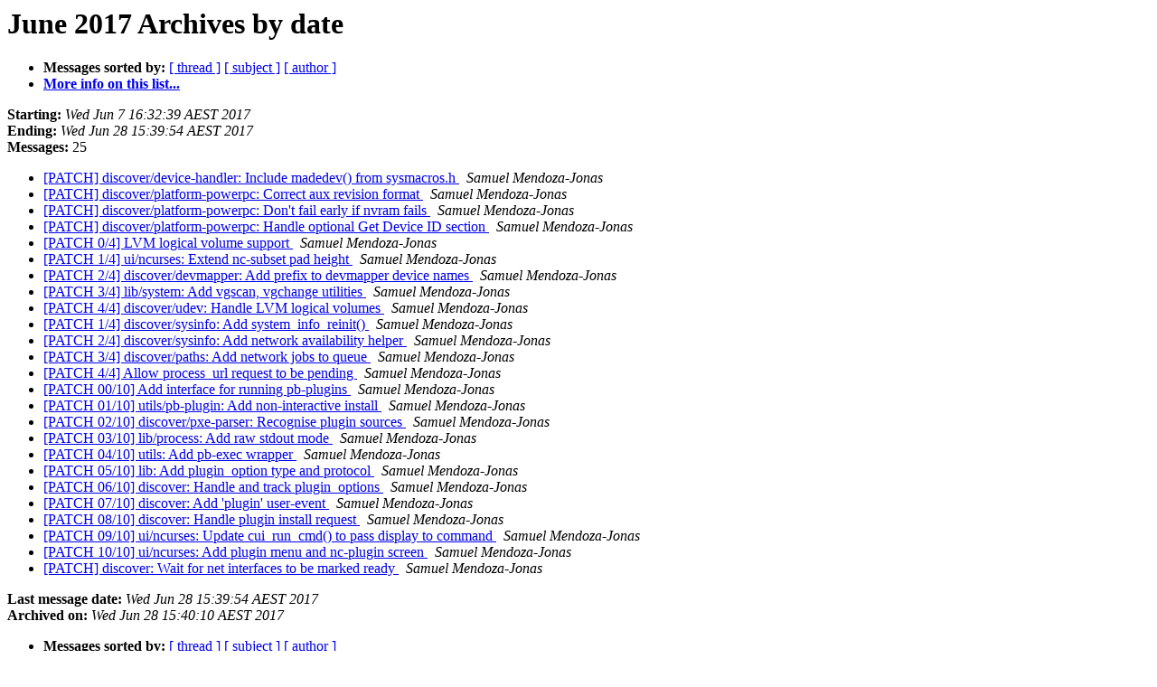

--- FILE ---
content_type: text/html
request_url: https://lists.ozlabs.org/pipermail/petitboot/2017-June/date.html
body_size: 1491
content:
<!DOCTYPE HTML PUBLIC "-//W3C//DTD HTML 4.01 Transitional//EN">
<HTML>
  <HEAD>
     <title>The Petitboot June 2017 Archive by date</title>
     <META NAME="robots" CONTENT="noindex,follow">
     <META http-equiv="Content-Type" content="text/html; charset=utf-8">
  </HEAD>
  <BODY BGCOLOR="#ffffff">
      <a name="start"></A>
      <h1>June 2017 Archives by date</h1>
      <ul>
         <li> <b>Messages sorted by:</b>
	        <a href="thread.html#start">[ thread ]</a>
		<a href="subject.html#start">[ subject ]</a>
		<a href="author.html#start">[ author ]</a>
		

	     <li><b><a href="https://lists.ozlabs.org/listinfo/petitboot">More info on this list...
                    </a></b></li>
      </ul>
      <p><b>Starting:</b> <i>Wed Jun  7 16:32:39 AEST 2017</i><br>
         <b>Ending:</b> <i>Wed Jun 28 15:39:54 AEST 2017</i><br>
         <b>Messages:</b> 25<p>
     <ul>

<LI><A HREF="000598.html">[PATCH] discover/device-handler: Include madedev() from sysmacros.h
</A><A NAME="598">&nbsp;</A>
<I>Samuel Mendoza-Jonas
</I>

<LI><A HREF="000596.html">[PATCH] discover/platform-powerpc: Correct aux revision format
</A><A NAME="596">&nbsp;</A>
<I>Samuel Mendoza-Jonas
</I>

<LI><A HREF="000597.html">[PATCH] discover/platform-powerpc: Don't fail early if nvram fails
</A><A NAME="597">&nbsp;</A>
<I>Samuel Mendoza-Jonas
</I>

<LI><A HREF="000599.html">[PATCH] discover/platform-powerpc: Handle optional Get Device ID section
</A><A NAME="599">&nbsp;</A>
<I>Samuel Mendoza-Jonas
</I>

<LI><A HREF="000601.html">[PATCH 0/4] LVM logical volume support
</A><A NAME="601">&nbsp;</A>
<I>Samuel Mendoza-Jonas
</I>

<LI><A HREF="000600.html">[PATCH 1/4] ui/ncurses: Extend nc-subset pad height
</A><A NAME="600">&nbsp;</A>
<I>Samuel Mendoza-Jonas
</I>

<LI><A HREF="000602.html">[PATCH 2/4] discover/devmapper: Add prefix to devmapper device names
</A><A NAME="602">&nbsp;</A>
<I>Samuel Mendoza-Jonas
</I>

<LI><A HREF="000603.html">[PATCH 3/4] lib/system: Add vgscan, vgchange utilities
</A><A NAME="603">&nbsp;</A>
<I>Samuel Mendoza-Jonas
</I>

<LI><A HREF="000604.html">[PATCH 4/4] discover/udev: Handle LVM logical volumes
</A><A NAME="604">&nbsp;</A>
<I>Samuel Mendoza-Jonas
</I>

<LI><A HREF="000605.html">[PATCH 1/4] discover/sysinfo: Add system_info_reinit()
</A><A NAME="605">&nbsp;</A>
<I>Samuel Mendoza-Jonas
</I>

<LI><A HREF="000607.html">[PATCH 2/4] discover/sysinfo: Add network availability helper
</A><A NAME="607">&nbsp;</A>
<I>Samuel Mendoza-Jonas
</I>

<LI><A HREF="000606.html">[PATCH 3/4] discover/paths: Add network jobs to queue
</A><A NAME="606">&nbsp;</A>
<I>Samuel Mendoza-Jonas
</I>

<LI><A HREF="000608.html">[PATCH 4/4] Allow process_url request to be pending
</A><A NAME="608">&nbsp;</A>
<I>Samuel Mendoza-Jonas
</I>

<LI><A HREF="000610.html">[PATCH 00/10] Add interface for running pb-plugins
</A><A NAME="610">&nbsp;</A>
<I>Samuel Mendoza-Jonas
</I>

<LI><A HREF="000611.html">[PATCH 01/10] utils/pb-plugin: Add non-interactive install
</A><A NAME="611">&nbsp;</A>
<I>Samuel Mendoza-Jonas
</I>

<LI><A HREF="000609.html">[PATCH 02/10] discover/pxe-parser: Recognise plugin sources
</A><A NAME="609">&nbsp;</A>
<I>Samuel Mendoza-Jonas
</I>

<LI><A HREF="000612.html">[PATCH 03/10] lib/process: Add raw stdout mode
</A><A NAME="612">&nbsp;</A>
<I>Samuel Mendoza-Jonas
</I>

<LI><A HREF="000613.html">[PATCH 04/10] utils: Add pb-exec wrapper
</A><A NAME="613">&nbsp;</A>
<I>Samuel Mendoza-Jonas
</I>

<LI><A HREF="000616.html">[PATCH 05/10] lib: Add plugin_option type and protocol
</A><A NAME="616">&nbsp;</A>
<I>Samuel Mendoza-Jonas
</I>

<LI><A HREF="000614.html">[PATCH 06/10] discover: Handle and track plugin_options
</A><A NAME="614">&nbsp;</A>
<I>Samuel Mendoza-Jonas
</I>

<LI><A HREF="000615.html">[PATCH 07/10] discover: Add 'plugin' user-event
</A><A NAME="615">&nbsp;</A>
<I>Samuel Mendoza-Jonas
</I>

<LI><A HREF="000617.html">[PATCH 08/10] discover: Handle plugin install request
</A><A NAME="617">&nbsp;</A>
<I>Samuel Mendoza-Jonas
</I>

<LI><A HREF="000618.html">[PATCH 09/10] ui/ncurses: Update cui_run_cmd() to pass display to command
</A><A NAME="618">&nbsp;</A>
<I>Samuel Mendoza-Jonas
</I>

<LI><A HREF="000619.html">[PATCH 10/10] ui/ncurses: Add plugin menu and nc-plugin screen
</A><A NAME="619">&nbsp;</A>
<I>Samuel Mendoza-Jonas
</I>

<LI><A HREF="000620.html">[PATCH] discover: Wait for net interfaces to be marked ready
</A><A NAME="620">&nbsp;</A>
<I>Samuel Mendoza-Jonas
</I>

    </ul>
    <p>
      <a name="end"><b>Last message date:</b></a> 
       <i>Wed Jun 28 15:39:54 AEST 2017</i><br>
    <b>Archived on:</b> <i>Wed Jun 28 15:40:10 AEST 2017</i>
    <p>
   <ul>
         <li> <b>Messages sorted by:</b>
	        <a href="thread.html#start">[ thread ]</a>
		<a href="subject.html#start">[ subject ]</a>
		<a href="author.html#start">[ author ]</a>
		
	     <li><b><a href="https://lists.ozlabs.org/listinfo/petitboot">More info on this list...
                    </a></b></li>
     </ul>
     <p>
     <hr>
     <i>This archive was generated by
     Pipermail 0.09 (Mailman edition).</i>
  </BODY>
</HTML>

